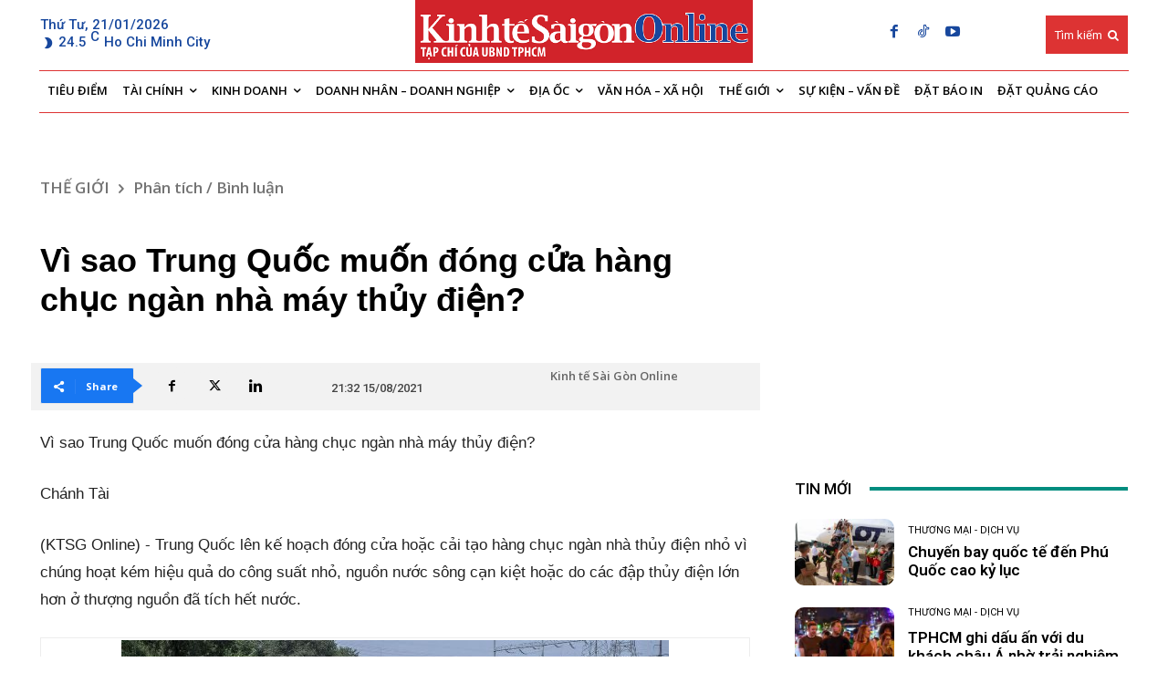

--- FILE ---
content_type: text/css
request_url: https://thesaigontimes.vn/wp-content/plugins/vbee-text-to-speech/assets/css/vbee.play.css?ver=5212f4e7edf87aad29fb8a05fb034ea6
body_size: 243
content:
.vbee-plugin audio{height:36px;width:100%;border-radius:0 !important;-webkit-mask-image:url([data-uri]);display:block;margin-bottom:0 !important}.vbee-plugin{margin-top:15px;text-align:center}.vbee-plugin.blur{position:relative}span.bg-add{position:absolute;top:0;left:0;width:100%;height:100%;background:#0000;z-index:999;cursor:pointer}.vbee-plugin.blur.run span.bg-add{background:#fff;border-radius:30px;color:#fff;line-height:31px}.vbee-load{position:fixed;left:0;top:0;width:100%;height:100%;text-align:center;align-items:center;display:none;justify-content:center;background:#ffffff61;z-index:9999}.vbee-load img{width:100px}.action-vbee-audio a.test-audio{display:inline-block;background:#0078d8;color:#fff;padding:4px 10px;border-radius:4px;cursor:pointer;padding-top:2px}.action-vbee-audio a.del-audio{display:inline-block;background:#f44336;color:#fff;padding:4px 10px;border-radius:4px;cursor:pointer;margin-left:5px;padding-top:2px}.action-vbee-audio a.none-audio{display:inline-block;background:#9e9e9e;color:#fff;padding:4px 10px;border-radius:4px;cursor:pointer;padding-top:2px}.action-vbee-audio a.inprocess-audio{display:inline-block;background:#4caf50;color:#fff;padding:4px 10px;border-radius:4px;cursor:pointer;padding-top:2px}.d-action a{display:inline-block;padding:6px 15px;margin:0 5px;background:#696969;border-radius:3px;color:#fff;width:75px;cursor:pointer}.d-action{text-align:center}.d-action a.confirm_delete{background:#2196f3}div.action-vbee-audio{text-align:center}div.action-vbee-audio a{margin:2px 4px}
.vbee-plugin audio{height:36px;width:100%;border-radius:0!important;-webkit-mask-image:url([data-uri]);display:block;margin-bottom:0!important}.vbee-plugin select{border:0;border-radius: 50px;background-color: #f1f3f4;margin-left:10px;height:36px;font-size:10.5px}.vbee-plugin{margin-bottom:15px;width:100%;text-align:center;display:flex}.vbee-plugin.blur{position:relative}span.bg-add{position:absolute;top:0;left:0;width:100%;height:100%;background:#000 0;z-index:999;cursor:pointer}.vbee-plugin.blur.run span.bg-add{background:#fff;border-radius:30px;color:#fff;line-height:31px}.vbee-load{position:fixed;left:0;top:0;width:100%;height:100%;text-align:center;align-items:center;display:none;justify-content:center;background:#fff 61;z-index:9999}.vbee-load img{width:100px}.action-vbee-audio a.test-audio{display:inline-block;background:#0078d8;color:#fff;padding:4px 10px;border-radius:4px;cursor:pointer;padding-top:2px}.action-vbee-audio a.del-audio{display:inline-block;background:#f44336;color:#fff;padding:4px 10px;border-radius:4px;cursor:pointer;padding-top:2px}.action-vbee-audio a.none-audio{display:inline-block;background:#9e9e9e;color:#fff;padding:4px 10px;border-radius:4px;cursor:pointer;padding-top:2px}.action-vbee-audio a.inprocess-audio{display:inline-block;background:#4caf50;color:#fff;padding:4px 10px;border-radius:4px;cursor:pointer;padding-top:2px}.d-action a{display:inline-block;padding:6px 15px;margin:0 5px;background:#696969;border-radius:3px;color:#fff;width:75px;cursor:pointer}.d-action{text-align:center}.d-action a.confirm_delete{background:#2196f3}div.action-vbee-audio{text-align:center}div.action-vbee-audio a{margin:2px 4px}
/*# sourceMappingURL=vbee.play.css.map */
